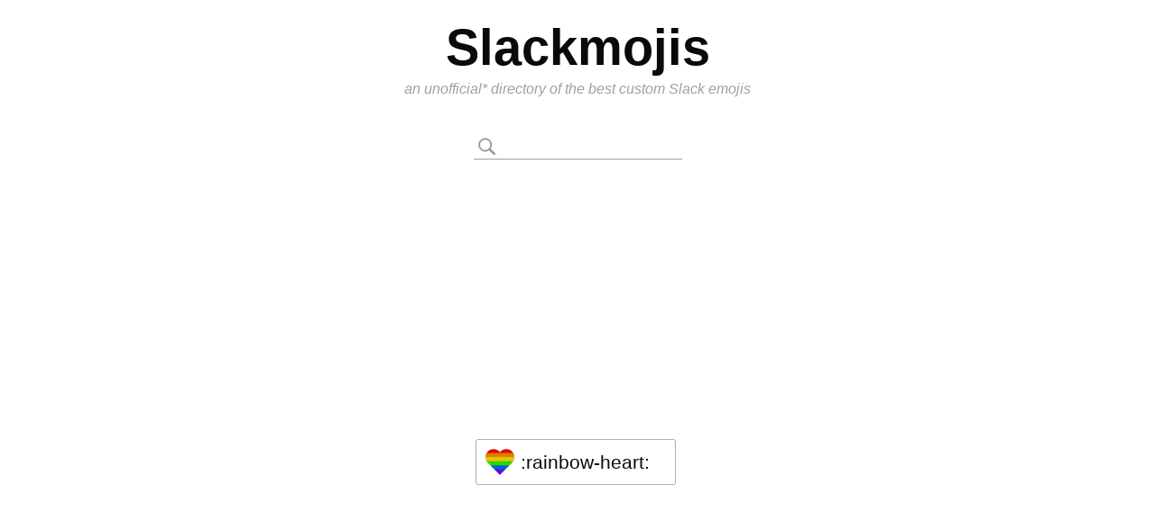

--- FILE ---
content_type: text/html; charset=utf-8
request_url: https://slackmojis.com/emojis/7986-rainbow-heart
body_size: 4171
content:
<!DOCTYPE html>
<html>
<head>
<meta content='width=device-width, user-scalable=no' name='viewport'>
<meta charset='UTF-8' content='text/html' http-equiv='Content-Type'>
<title>
rainbow-heart Emoji for Slack
</title>
<meta content='All the best Random emojis for free. Copy and paste rainbow-heart to use it. Share a rainbow heart with a black background' name='description'>
<meta content='CEB858AFFBA899F7AA32BAC65EC02FDF' name='msvalidate.01'>
<meta name="csrf-param" content="authenticity_token" />
<meta name="csrf-token" content="gmAaE137eURT-Ovu1h_lBlT-CW-EFrQQitWpavtaPu_xvzJpFA4LDryv4mr6a1ZNr0hJvqrfyU7KhIcS4S9_zA" />
<link rel="stylesheet" href="/assets/application-e7e99197c881a4acd366827433e012b0e668deb130c38647c1c22a625b5d6b2d.css" media="all" />
<!-- Analytics -->
<script async='' src='https://www.googletagmanager.com/gtag/js?id=G-VVY6R4SZF9'></script>
<script>
window.dataLayer = window.dataLayer || [];
function gtag(){dataLayer.push(arguments);}
gtag('js', new Date());
gtag('config', 'G-VVY6R4SZF9');
</script>

<!-- Ads -->
<!-- / use publift -->
<script async='' src='https://cdn.fuseplatform.net/publift/tags/2/4094/fuse.js'></script>

</head>
<body class='emojis show light'>
<header>
<div class='logo'>
<h1>
<a href="/">Slackmojis</a>
</h1>
<div class='subtitle'>
an
<a href='#footer'>
unofficial*
</a>
directory of the best custom Slack emojis
</div>
</div>

<div id='search'>
<form onsubmit="return false;" action="/emojis/search" accept-charset="UTF-8" method="post"><input type="hidden" name="utf8" value="&#x2713;" autocomplete="off" /><input type="hidden" name="authenticity_token" value="Y5CrZ7LsOM17o6dRJzAMPps8imGb_YjoL8iX94KLfPvG1GpHygOyLvYVqFGFusFDBmm67XDLodX63RE6cl3_QQ" autocomplete="off" /><input autocomplete='off' class='query' name='query'>
</form></div>
<div id='search-results'></div>
</header>

<!-- GAM 71161633/SLACKM_slackmojis/header -->
<div data-fuse='header'></div>
<!-- GAM 71161633/SLACKM_slackmojis/sticky_sidebar_rhs -->
<div class='ad-rail' data-fuse='sticky_sidebar_rhs' id='ad-rail-right'></div>
<!-- GAM 71161633/SLACKM_slackmojis/sticky_sidebar_lhs -->
<div class='ad-rail' data-fuse='sticky_sidebar_lhs' id='ad-rail-left'></div>
<ul class='emojis'>
<li class='emoji rainbow-heart' title='rainbow-heart'>
<a class="downloader" download="rainbow-heart.png" data-emoji-id="7986" data-emoji-id-name="7986-rainbow-heart" href="/emojis/7986-rainbow-heart/download"><div class='wrapper'>
<img alt="a rainbow heart with a black background" title="rainbow heart random" loading="lazy" src="https://emojis.slackmojis.com/emojis/images/1643514788/7986/rainbow-heart.png?1643514788" />
</div>
<div class='name' title='rainbow-heart - Added by jaqueventurim'>
:rainbow-heart:
</div>
</a></li>
</ul>

<br>
<br>
<!-- GAM 71161633/SLACKM_slackmojis/incontent_1 -->
<div data-fuse='incontent_1'></div>
<div class='title'>
Other rainbow-heart Emojis
</div>
<ul class='emojis'>
<li class='emoji rainbow-heart' title='rainbow-heart'>
<a class="downloader" download="rainbow-heart.gif" data-emoji-id="37402" data-emoji-id-name="37402-rainbow-heart" href="/emojis/37402-rainbow-heart/download"><div class='wrapper'>
<img alt="a blue heart shaped balloon on a white background" title="rainbow heart random" loading="lazy" src="https://emojis.slackmojis.com/emojis/images/1643511533/37402/rainbow-heart.gif?1643511533" />
</div>
<div class='name' title='rainbow-heart - Added by an anonymous user'>
:rainbow-heart:
</div>
</a></li>
<li class='emoji growingrainbowheart' title='growingrainbowheart'>
<a class="downloader" download="growingrainbowheart.gif" data-emoji-id="60571" data-emoji-id-name="60571-growingrainbowheart" href="/emojis/60571-growingrainbowheart/download"><div class='wrapper'>
<img alt="a rainbow heart with a black background" title="growingrainbowheart random" loading="lazy" src="https://emojis.slackmojis.com/emojis/images/1660226103/60571/growingrainbowheart.gif?1660226103" />
</div>
<div class='name' title='growingrainbowheart - Added by becky'>
:growingrainbowheart:
</div>
</a></li>
<li class='emoji rainbow_heart_blub' title='rainbow_heart_blub'>
<a class="downloader" download="rainbow_heart_blub.gif" data-emoji-id="12677" data-emoji-id-name="12677-rainbow_heart_blub" href="/emojis/12677-rainbow_heart_blub/download"><div class='wrapper'>
<img alt="a red and white heart with a black background" title="rainbow heart blub random" loading="lazy" src="https://emojis.slackmojis.com/emojis/images/1643515249/12677/rainbow_heart_blub.gif?1643515249" />
</div>
<div class='name' title='rainbow_heart_blub - Added by nancy'>
:rainbow_heart_blub:
</div>
</a></li>
<li class='emoji rainbow_heart' title='rainbow_heart'>
<a class="downloader" download="rainbow_heart.gif" data-emoji-id="34448" data-emoji-id-name="34448-rainbow_heart" href="/emojis/34448-rainbow_heart/download"><div class='wrapper'>
<img alt="a pixeled heart on a yellow background" title="rainbow heart random" loading="lazy" src="https://emojis.slackmojis.com/emojis/images/1643517412/34448/rainbow_heart.gif?1643517412" />
</div>
<div class='name' title='rainbow_heart - Added by an anonymous user'>
:rainbow_heart:
</div>
</a></li>
<li class='emoji rainbow_heartspin' title='rainbow_heartspin'>
<a class="downloader" download="rainbow_heartspin.gif" data-emoji-id="13088" data-emoji-id-name="13088-rainbow_heartspin" href="/emojis/13088-rainbow_heartspin/download"><div class='wrapper'>
<img alt="a rainbow heart on a green background" title="rainbow heartspin random" loading="lazy" src="https://emojis.slackmojis.com/emojis/images/1643515288/13088/rainbow_heartspin.gif?1643515288" />
</div>
<div class='name' title='rainbow_heartspin - Added by jojo'>
:rainbow_heartspin:
</div>
</a></li>
<li class='emoji rainbow_heartspin' title='rainbow_heartspin'>
<a class="downloader" download="rainbow_heartspin.gif" data-emoji-id="13087" data-emoji-id-name="13087-rainbow_heartspin" href="/emojis/13087-rainbow_heartspin/download"><div class='wrapper'>
<img alt="a rainbow heart on a green background" title="rainbow heartspin random" loading="lazy" src="https://emojis.slackmojis.com/emojis/images/1643515288/13087/rainbow_heartspin.gif?1643515288" />
</div>
<div class='name' title='rainbow_heartspin - Added by jojo'>
:rainbow_heartspin:
</div>
</a></li>
<li class='emoji neko_rainbowhearts' title='neko_rainbowhearts'>
<a class="downloader" download="neko_rainbowhearts.gif" data-emoji-id="13698" data-emoji-id-name="13698-neko_rainbowhearts" href="/emojis/13698-neko_rainbowhearts/download"><div class='wrapper'>
<img alt="a black and white cat with a green shirt" title="neko rainbowhearts random" loading="lazy" src="https://emojis.slackmojis.com/emojis/images/1643515351/13698/neko_rainbowhearts.gif?1643515351" />
</div>
<div class='name' title='neko_rainbowhearts - Added by an anonymous user'>
:neko_rainbowhearts:
</div>
</a></li>
<li class='emoji lisa-frank-rainbow-heart' title='lisa-frank-rainbow-heart'>
<a class="downloader" download="lisa-frank-rainbow-heart.png" data-emoji-id="109250" data-emoji-id-name="109250-lisa-frank-rainbow-heart" href="/emojis/109250-lisa-frank-rainbow-heart/download"><div class='wrapper'>
<img alt="a rainbow heart shaped balloon floating in the sky" title="lisa frank rainbow heart random" loading="lazy" src="https://emojis.slackmojis.com/emojis/images/1734922856/109250/lisa-frank-rainbow-heart.png?1734922856" />
</div>
<div class='name' title='lisa-frank-rainbow-heart - Added by whitney'>
:lisa-frank-rainbow-heart:
</div>
</a></li>
<li class='emoji three-rainbow-heartsq' title='three-rainbow-heartsq'>
<a class="downloader" download="three-rainbow-heartsq.png" data-emoji-id="82078" data-emoji-id-name="82078-three-rainbow-heartsq" href="/emojis/82078-three-rainbow-heartsq/download"><div class='wrapper'>
<img alt="a heart with two hearts in the middle of it" title="three rainbow heartsq random" loading="lazy" src="https://emojis.slackmojis.com/emojis/images/1702592892/82078/three-rainbow-heartsq.png?1702592892" />
</div>
<div class='name' title='three-rainbow-heartsq - Added by an anonymous user'>
:three-rainbow-heartsq:
</div>
</a></li>
<li class='emoji rainbow_heart' title='rainbow_heart'>
<a class="downloader" download="rainbow_heart.gif" data-emoji-id="89623" data-emoji-id-name="89623-rainbow_heart" href="/emojis/89623-rainbow_heart/download"><div class='wrapper'>
<img alt="a red and white heart with a black background" title="rainbow heart random" loading="lazy" src="https://emojis.slackmojis.com/emojis/images/1708866150/89623/rainbow_heart.gif?1708866150" />
</div>
<div class='name' title='rainbow_heart - Added by Ows'>
:rainbow_heart:
</div>
</a></li>
<li class='emoji rainbow-hearts' title='rainbow-hearts'>
<a class="downloader" download="rainbow-hearts.gif" data-emoji-id="65224" data-emoji-id-name="65224-rainbow-hearts" href="/emojis/65224-rainbow-hearts/download"><div class='wrapper'>
<img alt="a pixelated image of two hearts and a star" title="rainbow hearts random" loading="lazy" src="https://emojis.slackmojis.com/emojis/images/1681418418/65224/rainbow-hearts.gif?1681418418" />
</div>
<div class='name' title='rainbow-hearts - Added by ng'>
:rainbow-hearts:
</div>
</a></li>
<li class='emoji rainbow_hearts' title='rainbow_hearts'>
<a class="downloader" download="rainbow_hearts.gif" data-emoji-id="18284" data-emoji-id-name="18284-rainbow_hearts" href="/emojis/18284-rainbow_hearts/download"><div class='wrapper'>
<img alt="a pixel art picture of hearts and a smiley face" title="rainbow hearts random" loading="lazy" src="https://emojis.slackmojis.com/emojis/images/1643515812/18284/rainbow_hearts.gif?1643515812" />
</div>
<div class='name' title='rainbow_hearts - Added by an anonymous user'>
:rainbow_hearts:
</div>
</a></li>
</ul>


<br>
<br>
<div class='title'>
Related Emojis
</div>
<ul class='emojis'>
<li class='emoji rainbow_heartspin' title='rainbow_heartspin'>
<a class="downloader" download="rainbow_heartspin.gif" data-emoji-id="13087" data-emoji-id-name="13087-rainbow_heartspin" href="/emojis/13087-rainbow_heartspin/download"><div class='wrapper'>
<img alt="a rainbow heart on a green background" title="rainbow heartspin random" loading="lazy" src="https://emojis.slackmojis.com/emojis/images/1643515288/13087/rainbow_heartspin.gif?1643515288" />
</div>
<div class='name' title='rainbow_heartspin - Added by jojo'>
:rainbow_heartspin:
</div>
</a></li>
<li class='emoji lisa-frank-rainbow-heart' title='lisa-frank-rainbow-heart'>
<a class="downloader" download="lisa-frank-rainbow-heart.png" data-emoji-id="109250" data-emoji-id-name="109250-lisa-frank-rainbow-heart" href="/emojis/109250-lisa-frank-rainbow-heart/download"><div class='wrapper'>
<img alt="a rainbow heart shaped balloon floating in the sky" title="lisa frank rainbow heart random" loading="lazy" src="https://emojis.slackmojis.com/emojis/images/1734922856/109250/lisa-frank-rainbow-heart.png?1734922856" />
</div>
<div class='name' title='lisa-frank-rainbow-heart - Added by whitney'>
:lisa-frank-rainbow-heart:
</div>
</a></li>
<li class='emoji growingrainbowheart' title='growingrainbowheart'>
<a class="downloader" download="growingrainbowheart.gif" data-emoji-id="60571" data-emoji-id-name="60571-growingrainbowheart" href="/emojis/60571-growingrainbowheart/download"><div class='wrapper'>
<img alt="a rainbow heart with a black background" title="growingrainbowheart random" loading="lazy" src="https://emojis.slackmojis.com/emojis/images/1660226103/60571/growingrainbowheart.gif?1660226103" />
</div>
<div class='name' title='growingrainbowheart - Added by becky'>
:growingrainbowheart:
</div>
</a></li>
<li class='emoji bunny_givelove' title='bunny_givelove'>
<a class="downloader" download="bunny_givelove.png" data-emoji-id="45901" data-emoji-id-name="45901-bunny_givelove" href="/emojis/45901-bunny_givelove/download"><div class='wrapper'>
<img alt="a cute little bunny holding a heart" title="bunny givelove random" loading="lazy" src="https://emojis.slackmojis.com/emojis/images/1624436609/45901/bunny_givelove.png?1624436609" />
</div>
<div class='name' title='bunny_givelove - Added by Kitschy'>
:bunny_givelove:
</div>
</a></li>
<li class='emoji rainbow_cat' title='rainbow_cat'>
<a class="downloader" download="rainbow_cat.png" data-emoji-id="21815" data-emoji-id-name="21815-rainbow_cat" href="/emojis/21815-rainbow_cat/download"><div class='wrapper'>
<img alt="a colorful cat&#39;s face with a black background" title="rainbow cat random" loading="lazy" src="https://emojis.slackmojis.com/emojis/images/1643516157/21815/rainbow_cat.png?1643516157" />
</div>
<div class='name' title='rainbow_cat - Added by an anonymous user'>
:rainbow_cat:
</div>
</a></li>
<li class='emoji rainbow_heartspin' title='rainbow_heartspin'>
<a class="downloader" download="rainbow_heartspin.gif" data-emoji-id="13088" data-emoji-id-name="13088-rainbow_heartspin" href="/emojis/13088-rainbow_heartspin/download"><div class='wrapper'>
<img alt="a rainbow heart on a green background" title="rainbow heartspin random" loading="lazy" src="https://emojis.slackmojis.com/emojis/images/1643515288/13088/rainbow_heartspin.gif?1643515288" />
</div>
<div class='name' title='rainbow_heartspin - Added by jojo'>
:rainbow_heartspin:
</div>
</a></li>
<li class='emoji meow_yes' title='meow_yes'>
<a class="downloader" download="meow_yes.png" data-emoji-id="12739" data-emoji-id-name="12739-meow_yes" href="/emojis/12739-meow_yes/download"><div class='wrapper'>
<img alt="a yellow cat holding a sign that says yes" title="meow yes blob cats" loading="lazy" src="https://emojis.slackmojis.com/emojis/images/1643515252/12739/meow_yes.png?1643515252" />
</div>
<div class='name' title='meow_yes - Added by nancy'>
:meow_yes:
</div>
</a></li>
<li class='emoji rainbow-hearts' title='rainbow-hearts'>
<a class="downloader" download="rainbow-hearts.gif" data-emoji-id="65224" data-emoji-id-name="65224-rainbow-hearts" href="/emojis/65224-rainbow-hearts/download"><div class='wrapper'>
<img alt="a pixelated image of two hearts and a star" title="rainbow hearts random" loading="lazy" src="https://emojis.slackmojis.com/emojis/images/1681418418/65224/rainbow-hearts.gif?1681418418" />
</div>
<div class='name' title='rainbow-hearts - Added by ng'>
:rainbow-hearts:
</div>
</a></li>
<li class='emoji winter' title='winter'>
<a class="downloader" download="winter.png" data-emoji-id="2556" data-emoji-id-name="2556-winter" href="/emojis/2556-winter/download"><div class='wrapper'>
<img alt="a man in a fur coat holding a microphone" title="winter random" loading="lazy" src="https://emojis.slackmojis.com/emojis/images/1643514285/2556/winter.png?1643514285" />
</div>
<div class='name' title='winter - Added by T. J.'>
:winter:
</div>
</a></li>
<li class='emoji winterpepq' title='winterpepq'>
<a class="downloader" download="winterpepq.gif" data-emoji-id="74199" data-emoji-id-name="74199-winterpepq" href="/emojis/74199-winterpepq/download"><div class='wrapper'>
<img alt="a cartoon frog with a snowman in the background" title="winterpepq random" loading="lazy" src="https://emojis.slackmojis.com/emojis/images/1699399062/74199/winterpepq.gif?1699399062" />
</div>
<div class='name' title='winterpepq - Added by Q'>
:winterpepq:
</div>
</a></li>
<li class='emoji get-well-soon' title='get-well-soon'>
<a class="downloader" download="get-well-soon.png" data-emoji-id="6548" data-emoji-id-name="6548-get-well-soon" href="/emojis/6548-get-well-soon/download"><div class='wrapper'>
<img alt="the words get well soon on a black background" title="get well soon random" loading="lazy" src="https://emojis.slackmojis.com/emojis/images/1643514648/6548/get-well-soon.png?1643514648" />
</div>
<div class='name' title='get-well-soon - Added by duarteezy'>
:get-well-soon:
</div>
</a></li>
<li class='emoji fireworks' title='fireworks'>
<a class="downloader" download="fireworks.gif" data-emoji-id="34140" data-emoji-id-name="34140-fireworks" href="/emojis/34140-fireworks/download"><div class='wrapper'>
<img alt="an image of an old school video game" title="fireworks random" loading="lazy" src="https://emojis.slackmojis.com/emojis/images/1643517378/34140/fireworks.gif?1643517378" />
</div>
<div class='name' title='fireworks - Added by an anonymous user'>
:fireworks:
</div>
</a></li>
</ul>


<br>
<br>
<div class='title'>
Other Random Emojis
</div>
<ul class='emojis'>
<li class='emoji old-man-yells-at-maven' title='old-man-yells-at-maven'>
<a class="downloader" download="old-man-yells-at-maven.png" data-emoji-id="135791" data-emoji-id-name="135791-old-man-yells-at-maven" href="/emojis/135791-old-man-yells-at-maven/download"><div class='wrapper'>
<img alt="old man yells at maven random" title="old man yells at maven random" loading="lazy" src="https://emojis.slackmojis.com/emojis/images/1769680398/135791/old-man-yells-at-maven.png?1769680398" />
</div>
<div class='name' title='old-man-yells-at-maven - Added by Dreamz'>
:old-man-yells-at-maven:
</div>
</a></li>
<li class='emoji what-the-flip' title='what-the-flip'>
<a class="downloader" download="what-the-flip.png" data-emoji-id="135790" data-emoji-id-name="135790-what-the-flip" href="/emojis/135790-what-the-flip/download"><div class='wrapper'>
<img alt="what the flip random" title="what the flip random" loading="lazy" src="https://emojis.slackmojis.com/emojis/images/1769663080/135790/what-the-flip.png?1769663080" />
</div>
<div class='name' title='what-the-flip - Added by mitro'>
:what-the-flip:
</div>
</a></li>
<li class='emoji seeyoutomorrow' title='seeyoutomorrow'>
<a class="downloader" download="seeyoutomorrow.gif" data-emoji-id="135789" data-emoji-id-name="135789-seeyoutomorrow" href="/emojis/135789-seeyoutomorrow/download"><div class='wrapper'>
<img alt="seeyoutomorrow random" title="seeyoutomorrow random" loading="lazy" src="https://emojis.slackmojis.com/emojis/images/1769648649/135789/seeyoutomorrow.gif?1769648649" />
</div>
<div class='name' title='seeyoutomorrow - Added by Ce'>
:seeyoutomorrow:
</div>
</a></li>
<li class='emoji sean-dyche' title='sean-dyche'>
<a class="downloader" download="sean-dyche.png" data-emoji-id="135788" data-emoji-id-name="135788-sean-dyche" href="/emojis/135788-sean-dyche/download"><div class='wrapper'>
<img alt="sean dyche random" title="sean dyche random" loading="lazy" src="https://emojis.slackmojis.com/emojis/images/1769638808/135788/sean-dyche.png?1769638808" />
</div>
<div class='name' title='sean-dyche - Added by eljc'>
:sean-dyche:
</div>
</a></li>
<li class='emoji dyche' title='dyche'>
<a class="downloader" download="dyche.png" data-emoji-id="135787" data-emoji-id-name="135787-dyche" href="/emojis/135787-dyche/download"><div class='wrapper'>
<img alt="dyche random" title="dyche random" loading="lazy" src="https://emojis.slackmojis.com/emojis/images/1769638662/135787/dyche.png?1769638662" />
</div>
<div class='name' title='dyche - Added by eljc'>
:dyche:
</div>
</a></li>
<li class='emoji nyccoffee' title='nyccoffee'>
<a class="downloader" download="nyccoffee.jpeg" data-emoji-id="135786" data-emoji-id-name="135786-nyccoffee" href="/emojis/135786-nyccoffee/download"><div class='wrapper'>
<img alt="nyccoffee random" title="nyccoffee random" loading="lazy" src="https://emojis.slackmojis.com/emojis/images/1769632749/135786/nyccoffee.jpeg?1769632749" />
</div>
<div class='name' title='nyccoffee - Added by an anonymous user'>
:nyccoffee:
</div>
</a></li>
<li class='emoji github' title='github'>
<a class="downloader" download="github.png" data-emoji-id="135785" data-emoji-id-name="135785-github" href="/emojis/135785-github/download"><div class='wrapper'>
<img alt="github random" title="github random" loading="lazy" src="https://emojis.slackmojis.com/emojis/images/1769627341/135785/github.png?1769627341" />
</div>
<div class='name' title='github - Added by an anonymous user'>
:github:
</div>
</a></li>
<li class='emoji big_brain_energy' title='big_brain_energy'>
<a class="downloader" download="big_brain_energy.jpg" data-emoji-id="135784" data-emoji-id-name="135784-big_brain_energy" href="/emojis/135784-big_brain_energy/download"><div class='wrapper'>
<img alt="big brain energy random" title="big brain energy random" loading="lazy" src="https://emojis.slackmojis.com/emojis/images/1769626884/135784/big_brain_energy.jpg?1769626884" />
</div>
<div class='name' title='big_brain_energy - Added by an anonymous user'>
:big_brain_energy:
</div>
</a></li>
<li class='emoji cash-cow' title='cash-cow'>
<a class="downloader" download="cash-cow.png" data-emoji-id="135783" data-emoji-id-name="135783-cash-cow" href="/emojis/135783-cash-cow/download"><div class='wrapper'>
<img alt="cash cow random" title="cash cow random" loading="lazy" src="https://emojis.slackmojis.com/emojis/images/1769616131/135783/cash-cow.png?1769616131" />
</div>
<div class='name' title='cash-cow - Added by Hilthug'>
:cash-cow:
</div>
</a></li>
<li class='emoji screenshot2026-01-28145321' title='screenshot2026-01-28145321'>
<a class="downloader" download="screenshot2026-01-28145321.png" data-emoji-id="135782" data-emoji-id-name="135782-screenshot2026-01-28145321" href="/emojis/135782-screenshot2026-01-28145321/download"><div class='wrapper'>
<img alt="screenshot2026 01 28145321 random" title="screenshot2026 01 28145321 random" loading="lazy" src="https://emojis.slackmojis.com/emojis/images/1769613644/135782/screenshot2026-01-28145321.png?1769613644" />
</div>
<div class='name' title='screenshot2026-01-28145321 - Added by miku diyoo'>
:screenshot2026-01-28145321:
</div>
</a></li>
<li class='emoji screenshot2026-01-28145321' title='screenshot2026-01-28145321'>
<a class="downloader" download="screenshot2026-01-28145321.png" data-emoji-id="135781" data-emoji-id-name="135781-screenshot2026-01-28145321" href="/emojis/135781-screenshot2026-01-28145321/download"><div class='wrapper'>
<img alt="screenshot2026 01 28145321 random" title="screenshot2026 01 28145321 random" loading="lazy" src="https://emojis.slackmojis.com/emojis/images/1769612033/135781/screenshot2026-01-28145321.png?1769612033" />
</div>
<div class='name' title='screenshot2026-01-28145321 - Added by miku diyoo'>
:screenshot2026-01-28145321:
</div>
</a></li>
<li class='emoji brb' title='brb'>
<a class="downloader" download="brb.png" data-emoji-id="135780" data-emoji-id-name="135780-brb" href="/emojis/135780-brb/download"><div class='wrapper'>
<img alt="brb random" title="brb random" loading="lazy" src="https://emojis.slackmojis.com/emojis/images/1769602207/135780/brb.png?1769602207" />
</div>
<div class='name' title='brb - Added by Rohit Lalwani'>
:brb:
</div>
</a></li>
</ul>


<div class='seemore'>
<a href="/categories/19-random-emojis">See More Random Emojis</a>
</div>

<footer id='footer'>
<div class='suggest'>
<a href="/emojis/new">Suggest An Emoji</a>
</div>
<ul>
<li>
Follow
<a href="https://twitter.com/slackmojis">@slackmojis</a>
</li>
<li>
Try
<a title="Custom Emotes for Discord" href="https://discordmojis.com">Discordmojis</a>
</li>
<li>
<a href="/theme?mode=dark">Dark mode</a>
</li>
<li>
Made by
<a href="https://twitter.com/jkupferman">@jkupferman</a>
</li>
<div class='affiliation'>
Slackmojis is made by some random dude in Brooklyn. He doesn&#39;t work for Slack, isn&#39;t paid by Slack, he just thinks Slack is pretty cool.
<br>
Super Official Lawyer Talk: Slackmojis is not created by, affiliated with, or supported by Slack Technologies, Inc.
<div class='legal'>
<a href="/dmca">DMCA</a>
<a href="/terms">Terms</a>
</div>
</div>
</ul>
</footer>

<script src="/assets/application-6a9aad82123e11d4e7dade7e0ecbd36a96d85d42a57be66fdf4ad45c7146bbbc.js"></script>
<script defer src="https://static.cloudflareinsights.com/beacon.min.js/vcd15cbe7772f49c399c6a5babf22c1241717689176015" integrity="sha512-ZpsOmlRQV6y907TI0dKBHq9Md29nnaEIPlkf84rnaERnq6zvWvPUqr2ft8M1aS28oN72PdrCzSjY4U6VaAw1EQ==" data-cf-beacon='{"version":"2024.11.0","token":"b738dd707f60463fb511a4ad766b5d4d","r":1,"server_timing":{"name":{"cfCacheStatus":true,"cfEdge":true,"cfExtPri":true,"cfL4":true,"cfOrigin":true,"cfSpeedBrain":true},"location_startswith":null}}' crossorigin="anonymous"></script>
</body>
</html>


--- FILE ---
content_type: text/html; charset=utf-8
request_url: https://www.google.com/recaptcha/api2/aframe
body_size: 267
content:
<!DOCTYPE HTML><html><head><meta http-equiv="content-type" content="text/html; charset=UTF-8"></head><body><script nonce="r9pYOmvDA9UcqqShhzP3fw">/** Anti-fraud and anti-abuse applications only. See google.com/recaptcha */ try{var clients={'sodar':'https://pagead2.googlesyndication.com/pagead/sodar?'};window.addEventListener("message",function(a){try{if(a.source===window.parent){var b=JSON.parse(a.data);var c=clients[b['id']];if(c){var d=document.createElement('img');d.src=c+b['params']+'&rc='+(localStorage.getItem("rc::a")?sessionStorage.getItem("rc::b"):"");window.document.body.appendChild(d);sessionStorage.setItem("rc::e",parseInt(sessionStorage.getItem("rc::e")||0)+1);localStorage.setItem("rc::h",'1769684885379');}}}catch(b){}});window.parent.postMessage("_grecaptcha_ready", "*");}catch(b){}</script></body></html>